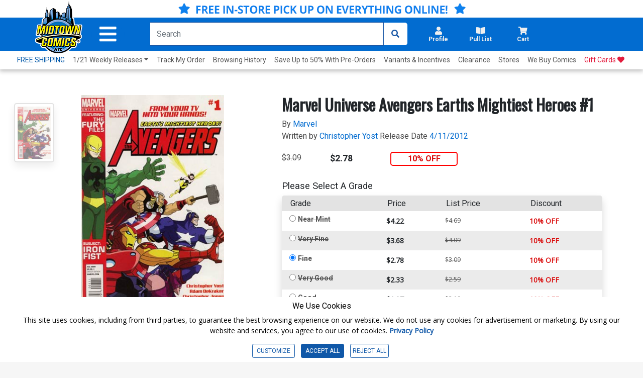

--- FILE ---
content_type: text/html; charset=utf-8
request_url: https://www.midtowncomics.com/product-load-price-info
body_size: -218
content:




        <span class="hidden">Original price:</span>
        <div Class="strike col" id="divpr_price">$3.09</div>
        <span class="hidden">Current price:</span>
        <div Class="price col" id="divpr_lprice">$2.78</div>
            <div Class="sale col" id="divdiscount">10% OFF</div>





--- FILE ---
content_type: text/html; charset=utf-8
request_url: https://www.midtowncomics.com/product-load-purchase-button
body_size: 187
content:

<div class="row">
        <div Class="col-6">
            <!--Cart Button-->
            <div class="btn-group cart-button add-cart-show" id = "addtowishlist1183230">   <div class="qty-container" style="display:none;">       <select id="ipd_addtowishlist_qty_1235165" name="addtowishlist_qty_1235165" class="qty tabindex" aria-label="Wishlist" disabled=""></select>   </div>   <button data-brackets-id="1183230" onclick="javascript:midtown.common.save_wishlist(1183230, 1)" class="btn wish-btn" type="button">   <p data-brackets-id="1183230" class="hidden">Add to wishlist</p>   <i data-brackets-id="1183230" class="far fa-star" aria-hidden="true"></i>   <span> WISHLIST</span>   </button></div><div class="btn-group cart-button added-cart-hide" id = "addedtowishlist1183230">   <div class="qty-container" style="display:none;">       <select id="ipd_addedtowishlist_qty_1235165" name="addedtowishlist_qty_1235165" class="qty tabindex" aria-label="wishlist" disabled=""></select>   </div>   <button data-brackets-id="1183230" class="btn wish-btn" type="button" disabled>   <p data-brackets-id="1183230" class="hidden">Add to wishlist</p>   <i data-brackets-id="1183230" aria-hidden="true" class="fas fa-star"></i>   <span> WISHLISTED</span>   </button></div>
            <!--end of Cart Button-->

        </div>
            <div Class="col-6">
            <!--Pull List Button-->
            <div class="add-cart-show" id="addtopl12378"><button type="button" onclick="javascript:midtown.pull_list.save(12378, 1)" id="pulllist-btn" Class="bold pl-button tabindex"><i Class="fas fa-plus"></i> ADD SERIES TO PULL LIST</button></div><div class="added-cart-hide" id="addedtopl12378"><button type="button" id="pulllist-btn" Class="bold pl-button tabindex"><i Class="fas fa-check"></i> IN PULL LIST</button></div>
            <!--Pull List Button-->
        </div>

</div>